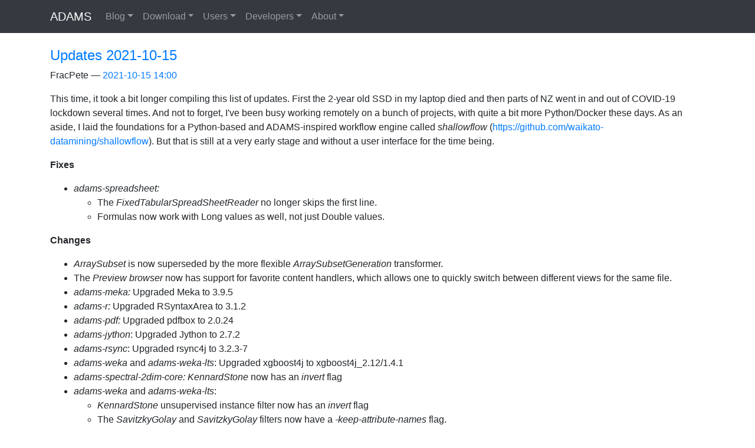

--- FILE ---
content_type: text/html; charset=UTF-8
request_url: https://adams.cms.waikato.ac.nz/posts/updates-2021-10-15/
body_size: 5516
content:
<!DOCTYPE html>
<html prefix="og: http://ogp.me/ns# article: http://ogp.me/ns/article#
" lang="en">
<head>
<meta charset="utf-8">
<meta name="viewport" content="width=device-width, initial-scale=1">
<title>Updates 2021-10-15 | ADAMS</title>
<link rel="stylesheet" href="https://cdn.jsdelivr.net/npm/bootstrap@4.6.2/dist/css/bootstrap.min.css" integrity="sha384-xOolHFLEh07PJGoPkLv1IbcEPTNtaed2xpHsD9ESMhqIYd0nLMwNLD69Npy4HI+N" crossorigin="anonymous">
<link rel="stylesheet" href="https://cdnjs.cloudflare.com/ajax/libs/baguettebox.js/1.11.1/baguetteBox.min.css" integrity="sha256-cLMYWYYutHkt+KpNqjg7NVkYSQ+E2VbrXsEvOqU7mL0=" crossorigin="anonymous">
<link href="../../assets/css/all.css" rel="stylesheet" type="text/css">
<meta name="theme-color" content="#5670d4">
<meta name="generator" content="Nikola (getnikola.com)">
<link rel="alternate" type="application/rss+xml" title="RSS" hreflang="en" href="../../rss.xml">
<link rel="canonical" href="https://adams.cms.waikato.ac.nz/posts/updates-2021-10-15/">
<link rel="icon" href="../../favicon.ico" sizes="16x16">
<!--[if lt IE 9]><script src="https://html5shim.googlecode.com/svn/trunk/html5.js"></script><![endif]--><link href="../assets/css/custom.css" rel="stylesheet" type="text/css">
<meta name="author" content="FracPete">
<link rel="prev" href="../updates-2021-05-28/" title="Updates 2021/05/28" type="text/html">
<link rel="next" href="../updates-2021-12-02/" title="Updates 2021/12/02" type="text/html">
<meta property="og:site_name" content="ADAMS">
<meta property="og:title" content="Updates 2021-10-15">
<meta property="og:url" content="https://adams.cms.waikato.ac.nz/posts/updates-2021-10-15/">
<meta property="og:description" content="This time, it took a bit longer compiling this list of updates. First the 2-year old
SSD in my laptop died and then parts of NZ went in and out of COVID-19 lockdown several
times. And not to forget, I">
<meta property="og:type" content="article">
<meta property="article:published_time" content="2021-10-15T14:00:00+13:00">
</head>
<body>
<a href="#content" class="sr-only sr-only-focusable">Skip to main content</a>

<!-- Menubar -->

<nav class="navbar navbar-expand-md static-top mb-4
navbar-dark
bg-dark
"><div class="container">
<!-- This keeps the margins nice -->
        <a class="navbar-brand" href="../../">

            <span id="blog-title">ADAMS</span>
        </a>
        <button class="navbar-toggler" type="button" data-toggle="collapse" data-target="#bs-navbar" aria-controls="bs-navbar" aria-expanded="false" aria-label="Toggle navigation">
            <span class="navbar-toggler-icon"></span>
        </button>

        <div class="collapse navbar-collapse" id="bs-navbar">
            <ul class="navbar-nav mr-auto">
<li class="nav-item dropdown">
<a href="#" class="nav-link dropdown-toggle" data-toggle="dropdown" aria-haspopup="true" aria-expanded="false">Blog</a>
            <div class="dropdown-menu">
                    <a href="../../blog" class="dropdown-item">Posts</a>
                    <a href="../../archive.html" class="dropdown-item">Archive</a>
                    <a href="../../categories/" class="dropdown-item">Tags</a>
                    <a href="../../rss.xml" class="dropdown-item">RSS feed</a>
            </div>
            </li>
<li class="nav-item dropdown">
<a href="#" class="nav-link dropdown-toggle" data-toggle="dropdown" aria-haspopup="true" aria-expanded="false">Download</a>
            <div class="dropdown-menu">
                    <a href="../../download/release" class="dropdown-item">Release</a>
                    <a href="../../download/snapshot" class="dropdown-item">Snapshot</a>
                    <a href="../../download/instant-adams" class="dropdown-item">Instant ADAMS</a>
                    <a href="../../download/docker" class="dropdown-item">Docker</a>
            </div>
            </li>
<li class="nav-item dropdown">
<a href="#" class="nav-link dropdown-toggle" data-toggle="dropdown" aria-haspopup="true" aria-expanded="false">Users</a>
            <div class="dropdown-menu">
                    <a href="../../users/users-get-started" class="dropdown-item">Get started</a>
                    <a href="../../users/users-examples" class="dropdown-item">Examples</a>
                    <a href="../../users/users-forum" class="dropdown-item">Forum</a>
            </div>
            </li>
<li class="nav-item dropdown">
<a href="#" class="nav-link dropdown-toggle" data-toggle="dropdown" aria-haspopup="true" aria-expanded="false">Developers</a>
            <div class="dropdown-menu">
                    <a href="../../developers/dev-get-started" class="dropdown-item">Get started</a>
                    <a href="../../actors" class="dropdown-item">Actors</a>
                    <a href="../../developers/dev-javadoc" class="dropdown-item">Javadoc</a>
                    <a href="../../nexus/" class="dropdown-item">Nexus</a>
                    <a href="../../developers/dev-forum" class="dropdown-item">Forum</a>
            </div>
            </li>
<li class="nav-item dropdown">
<a href="#" class="nav-link dropdown-toggle" data-toggle="dropdown" aria-haspopup="true" aria-expanded="false">About</a>
            <div class="dropdown-menu">
                    <a href="../../about/about" class="dropdown-item">About</a>
                    <a href="../../about/citing" class="dropdown-item">Citing</a>
                    <a href="../../galleries/screenshots" class="dropdown-item">Screenshots</a>
                    <a href="../../galleries/floweditor" class="dropdown-item">Flow editor evolution</a>
                    <a href="../../about/publications" class="dropdown-item">Publications</a>
                    <a href="../../about/team" class="dropdown-item">Team</a>
                    <a href="https://www.data-mining.co.nz/" class="dropdown-item">Consulting</a>
            </div>

                
            </li>
</ul>
<ul class="navbar-nav navbar-right"></ul>
</div>
<!-- /.navbar-collapse -->
    </div>
<!-- /.container -->
</nav><!-- End of Menubar --><div class="container" id="content" role="main">
    <div class="body-content">
        <!--Body content-->
        
        
        
<article class="post-text h-entry hentry postpage" itemscope="itemscope" itemtype="http://schema.org/Article"><header><h1 class="p-name entry-title" itemprop="headline name"><a href="." class="u-url">Updates 2021-10-15</a></h1>

        <div class="metadata">
            <p class="byline author vcard p-author h-card"><span class="byline-name fn p-name" itemprop="author">
                    FracPete
            </span></p>
            <p class="dateline">
            <a href="." rel="bookmark">
            <time class="published dt-published" datetime="2021-10-15T14:00:00+13:00" itemprop="datePublished" title="2021-10-15 14:00">2021-10-15 14:00</time></a>
            </p>
            

        </div>
        

    </header><div class="e-content entry-content" itemprop="articleBody text">
    <p>This time, it took a bit longer compiling this list of updates. First the 2-year old
SSD in my laptop died and then parts of NZ went in and out of COVID-19 lockdown several
times. And not to forget, I've been busy working remotely on a bunch of projects, with
quite a bit more Python/Docker these days. As an aside, I laid the foundations for a
Python-based and ADAMS-inspired workflow engine called <em>shallowflow</em>
(<a class="reference external" href="https://github.com/waikato-datamining/shallowflow">https://github.com/waikato-datamining/shallowflow</a>). But that is still at a very early
stage and without a user interface for the time being.</p>
<p><strong>Fixes</strong></p>
<ul class="simple">
<li>
<p><em>adams-spreadsheet:</em></p>
<ul>
<li><p>The <em>FixedTabularSpreadSheetReader</em> no longer skips the first line.</p></li>
<li><p>Formulas now work with Long values as well, not just Double values.</p></li>
</ul>
</li>
</ul>
<p><strong>Changes</strong></p>
<ul class="simple">
<li><p><em>ArraySubset</em> is now superseded by the more flexible <em>ArraySubsetGeneration</em>
transformer.</p></li>
<li><p>The <em>Preview browser</em> now has support for favorite content handlers, which allows
one to quickly switch between different views for the same file.</p></li>
<li><p><em>adams-meka:</em> Upgraded Meka to 3.9.5</p></li>
<li><p><em>adams-r:</em> Upgraded RSyntaxArea to 3.1.2</p></li>
<li><p><em>adams-pdf:</em> Upgraded pdfbox to 2.0.24</p></li>
<li><p><em>adams-jython</em>: Upgraded Jython to 2.7.2</p></li>
<li><p><em>adams-rsync</em>: Upgraded rsync4j to 3.2.3-7</p></li>
<li><p><em>adams-weka</em> and <em>adams-weka-lts</em>: Upgraded xgboost4j to xgboost4j_2.12/1.4.1</p></li>
<li><p><em>adams-spectral-2dim-core:</em> <em>KennardStone</em> now has an <em>invert</em> flag</p></li>
<li>
<p><em>adams-weka</em> and <em>adams-weka-lts</em>:</p>
<ul>
<li><p><em>KennardStone</em> unsupervised instance filter now has an <em>invert</em> flag</p></li>
<li><p>The <em>SavitzkyGolay</em> and <em>SavitzkyGolay</em> filters now have a <em>-keep-attribute-names</em>
flag.</p></li>
<li><p>When selecting multiple attributes in the <em>Weka Investigator's</em> Preprocess panel,
the Attribute summary and visualization sections now show the data for each
selected attribute, not just one.</p></li>
<li><p>Entries in the history panels of the <em>Weka Investigator</em> can be renamed now.</p></li>
</ul>
</li>
<li><p>The obsolete modules <em>adams-cntk</em>, <em>adams-cntk-weka</em> and <em>adams-cntk-weka-lts</em>
have been removed.</p></li>
<li><p><em>adams-spreadsheet:</em> added more string functions to the <em>LookUpUpdate</em> parser:
substr, left, mid, right, rept, concatenate, lower[case], upper[case], trim,
matches, len[gth], find, contains, replace, replaceall, substitute, str</p></li>
</ul>
<p><strong>Additions</strong></p>
<ul class="simple">
<li><p>Added a generic framework for generating indexed splits runs from datasets,
with concrete implementations for data structures (spreadsheets, Weka Instances).
This framework allows to generate splits from datasets, like cross-validation
or grouped cross-validation, but not the actual data, only the row indices.
That way model performances from different frameworks can be compared directly.</p></li>
<li><p>Added <em>MultiMapOperation</em> transformer, which allows operations such as:
CommonKeys and Merge.</p></li>
<li><p>Added the <em>ArraySubsetGeneration</em> transformer which has its own plugin
hierarchy.</p></li>
<li><p>Added the <em>adams-db-mysql8</em> module for accessing MySQL 8 servers</p></li>
<li><p><em>adams-compress:</em> Addded the boolean conditions for byte arrays to check for
compression formats: IsBzip2Compressed, IsGzipCompressed, IsRarCompressed,
IsXzCompressed, IsZipCompressed, IsZstCompressed.</p></li>
<li>
<p><em>adams-spreadsheet:</em></p>
<ul>
<li><p>Added column finder <em>ByExactName</em>.</p></li>
</ul>
</li>
<li>
<p><em>adams-weka</em> and <em>adams-weka-lts</em>:</p>
<ul>
<li><p>Added <em>Detrend</em> unsupervised attribute filter (Mean, RangeBased).</p></li>
<li><p>Add the <em>AverageSilhouetteCoefficient</em> and <em>MultiClustererPostProcessor</em>
clusterer post-processors.</p></li>
<li><p>Added attribute finder <em>ByExactName</em>.</p></li>
<li><p>Added unsupervised attribute filter <em>MultiplicativeScatterCorrection</em>.</p></li>
<li><p>The <em>Weka Investigator</em> can now generate and apply indexed splits.</p></li>
<li><p>The <em>WekaCrossValidationEvaluator</em> transformer now cleans up internal
data structures after finishing to conserve memory.</p></li>
</ul>
</li>
<li><p><em>adams-ml:</em> Add the <em>MeanAbsoluteError</em> summary statistic plugin.</p></li>
<li>
<p><em>adams-spectral-2dim-core:</em></p>
<ul>
<li><p>added <em>Detrend</em> spectrum filter (Mean, RangeBased).</p></li>
<li><p>added the <em>SpectrumPaintletNumericField</em> paintlet that uses a numeric field
in the report that stores the color index of a color gradient generator.</p></li>
<li><p>added the <em>SpectrumPaintletStringField</em> paintlet that uses string extracted
via regexp from a string field to determine color from color provider.</p></li>
<li><p>added the <em>UnscramblerSpectrumReader</em> for Unscrambler files.</p></li>
<li><p>The <em>Evaluator</em> transformer now has an option to discard the evaluator instance
after training (e.g., when only wanting to output a trained instance).</p></li>
</ul>
</li>
<li><p><em>adams-r:</em> added better support for R using Renjin (<a class="reference external" href="https://renjin.org/">https://renjin.org/</a>).</p></li>
<li><p><em>adams-redis:</em> new module with some basic support for the Redis in-memory database.</p></li>
<li><p><em>adams-rats-redis:</em> new module with some basic support for the Redis in-memory database.</p></li>
<li>
<p><em>adams-imaging:</em></p>
<ul>
<li><p>Added <em>OpexObjectLocationsReader</em> and <em>OpexObjectLocationsWriter</em> for
reading the opex JSON object annotations (<a class="reference external" href="https://github.com/WaikatoLink2020/objdet-predictions-exchange-format">https://github.com/WaikatoLink2020/objdet-predictions-exchange-format</a>).</p></li>
<li><p>Added <em>PascalVOCObjectLocationsReader</em> for reading Pascal VOC XML annotations.</p></li>
</ul>
</li>
<li><p><em>adams-tensorflow:</em> Added the plugin <em>TfliteModelMakerCSV</em> for generating file-based
datasets.</p></li>
</ul>
</div>
    <aside class="postpromonav"><nav><ul class="pager hidden-print">
<li class="previous">
                <a href="../updates-2021-05-28/" rel="prev" title="Updates 2021/05/28">Previous post</a>
            </li>
            <li class="next">
                <a href="../updates-2021-12-02/" rel="next" title="Updates 2021/12/02">Next post</a>
            </li>
        </ul></nav></aside></article><!--End of body content--><footer id="footer">
            © 2012 - 2025 <a href="/cdn-cgi/l/email-protection#22564a474346434f51444e4d5562454f434b4e0c414d4f">University of Waikato</a> - 
<a rel="license" href="https://creativecommons.org/licenses/by-sa/4.0/">CC BY-SA</a> - Powered by <a href="https://getnikola.com" rel="nofollow">Nikola</a>
            
            
        </footer>
</div>
</div>


        <script data-cfasync="false" src="/cdn-cgi/scripts/5c5dd728/cloudflare-static/email-decode.min.js"></script><script src="https://code.jquery.com/jquery-3.6.4.min.js" integrity="sha256-oP6HI9z1XaZNBrJURtCoUT5SUnxFr8s3BzRl+cbzUq8=" crossorigin="anonymous" type="1848666543cd16b0f0a0d2d6-text/javascript"></script><script src="https://cdn.jsdelivr.net/npm/popper.js@1.16.1/dist/umd/popper.min.js" integrity="sha384-9/reFTGAW83EW2RDu2S0VKaIzap3H66lZH81PoYlFhbGU+6BZp6G7niu735Sk7lN" crossorigin="anonymous" type="1848666543cd16b0f0a0d2d6-text/javascript"></script><script src="https://cdn.jsdelivr.net/npm/bootstrap@4.6.2/dist/js/bootstrap.min.js" integrity="sha384-+sLIOodYLS7CIrQpBjl+C7nPvqq+FbNUBDunl/OZv93DB7Ln/533i8e/mZXLi/P+" crossorigin="anonymous" type="1848666543cd16b0f0a0d2d6-text/javascript"></script><script src="https://cdnjs.cloudflare.com/ajax/libs/baguettebox.js/1.11.1/baguetteBox.min.js" integrity="sha256-ULQV01VS9LCI2ePpLsmka+W0mawFpEA0rtxnezUj4A4=" crossorigin="anonymous" type="1848666543cd16b0f0a0d2d6-text/javascript"></script><script src="../../assets/js/all.js" type="1848666543cd16b0f0a0d2d6-text/javascript"></script><script type="1848666543cd16b0f0a0d2d6-text/javascript">
    baguetteBox.run('div#content', {
        ignoreClass: 'islink',
        captions: function(element){var i=element.getElementsByTagName('img')[0];return i===undefined?'':i.alt;}});
    </script>
<script src="/cdn-cgi/scripts/7d0fa10a/cloudflare-static/rocket-loader.min.js" data-cf-settings="1848666543cd16b0f0a0d2d6-|49" defer></script><script defer src="https://static.cloudflareinsights.com/beacon.min.js/vcd15cbe7772f49c399c6a5babf22c1241717689176015" integrity="sha512-ZpsOmlRQV6y907TI0dKBHq9Md29nnaEIPlkf84rnaERnq6zvWvPUqr2ft8M1aS28oN72PdrCzSjY4U6VaAw1EQ==" data-cf-beacon='{"version":"2024.11.0","token":"68c7be77e3d142759776f2a5b7b8ae93","server_timing":{"name":{"cfCacheStatus":true,"cfEdge":true,"cfExtPri":true,"cfL4":true,"cfOrigin":true,"cfSpeedBrain":true},"location_startswith":null}}' crossorigin="anonymous"></script>
<script>(function(){function c(){var b=a.contentDocument||a.contentWindow.document;if(b){var d=b.createElement('script');d.innerHTML="window.__CF$cv$params={r:'9c6cf8cd48835751',t:'MTc2OTkwMTk2NA=='};var a=document.createElement('script');a.src='/cdn-cgi/challenge-platform/scripts/jsd/main.js';document.getElementsByTagName('head')[0].appendChild(a);";b.getElementsByTagName('head')[0].appendChild(d)}}if(document.body){var a=document.createElement('iframe');a.height=1;a.width=1;a.style.position='absolute';a.style.top=0;a.style.left=0;a.style.border='none';a.style.visibility='hidden';document.body.appendChild(a);if('loading'!==document.readyState)c();else if(window.addEventListener)document.addEventListener('DOMContentLoaded',c);else{var e=document.onreadystatechange||function(){};document.onreadystatechange=function(b){e(b);'loading'!==document.readyState&&(document.onreadystatechange=e,c())}}}})();</script></body>
</html>
